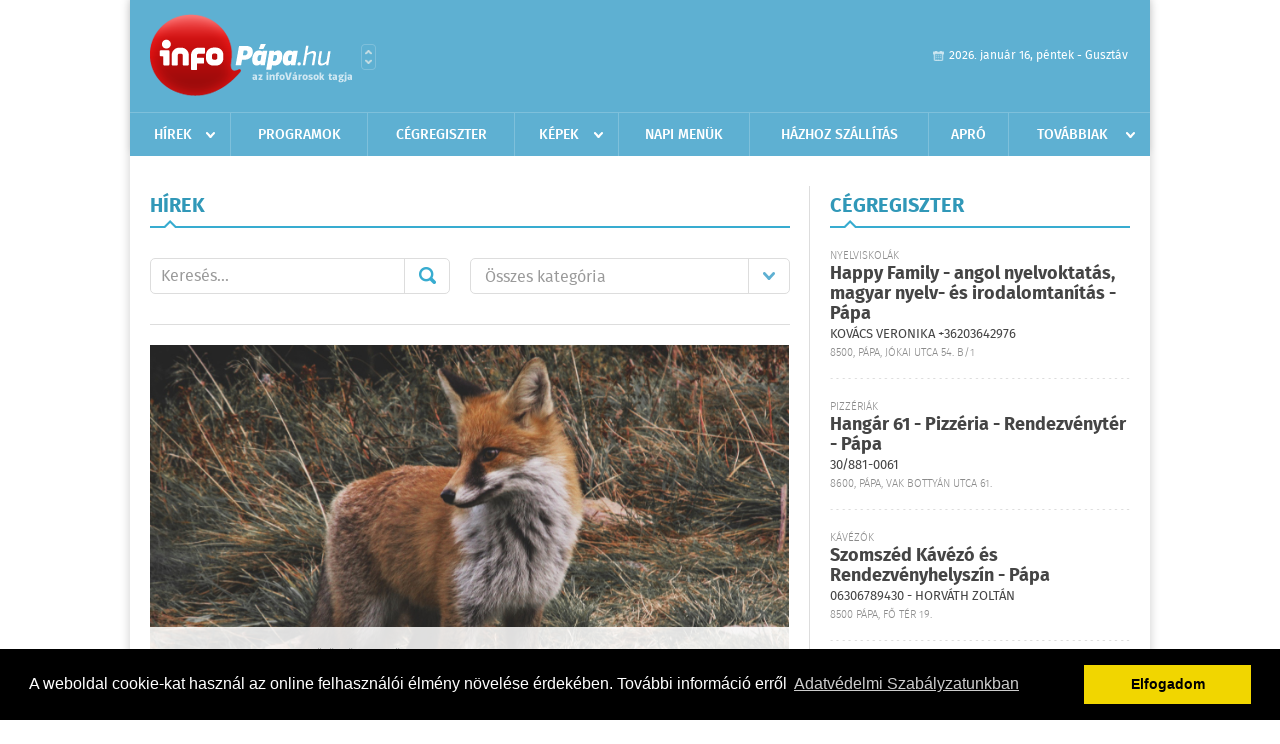

--- FILE ---
content_type: text/html; charset=UTF-8
request_url: https://infopapa.hu/hirek/lista/cimke:veszettseg
body_size: 7458
content:
 <!DOCTYPE html>
<html>
<head>
    <title>Legújabb hírek | infoP&#225;pa | Friss hírek, helyi hírek, országos hírek, sport hírek, bulvár hírek</title>
    <meta charset="utf-8" />
	<meta name="keywords" content="p&#225;pai,infoP&#225;pa, friss hírek, helyi hírek, országos hírek, sport hírek, bulvár hírek" />
	<meta name="description" content="p&#225;pai,infoP&#225;pa, friss hírek, helyi hírek, országos hírek, sport hírek, bulvár hírek" />
    <meta name="viewport" content="user-scalable=no">
	<meta name="format-detection" content="telephone=no">
	
    <link rel="stylesheet" href="/css/main.css?200318v1" />
		
    		<link rel="shortcut icon" href="/favicon.ico" type="image/x-icon" />
		<link rel="apple-touch-icon-precomposed" sizes="114x114" href="/apple-touch-icon-114x114-precomposed.png" />
		<link rel="apple-touch-icon-precomposed" sizes="72x72" href="/apple-touch-icon-72x72-precomposed.png" />
		<link rel="apple-touch-icon-precomposed" href="/apple-touch-icon-57x57-precomposed.png" />
		
	<script src="//ajax.googleapis.com/ajax/libs/jquery/1.11.0/jquery.min.js"></script>
	<script>
		$(document).ready(function(){
			$("body").on("change","select[name='kategoria']",function(){
				var selVal = $(this).val();
				document.location = "/hirek/lista/kategoria:"+selVal;
			});
		});
	</script>
	<!-- Google tag (gtag.js) -->
<script async src="https://www.googletagmanager.com/gtag/js?id=G-23M068YJQH"></script>
<script>
  window.dataLayer = window.dataLayer || [];
  function gtag(){dataLayer.push(arguments);}
  gtag('js', new Date());

  gtag('config', 'G-23M068YJQH');
</script>	
	<script async src="https://pagead2.googlesyndication.com/pagead/js/adsbygoogle.js" data-ad-client="ca-pub-9972629110321651"></script>
	<script async src="https://pagead2.googlesyndication.com/pagead/js/adsbygoogle.js?client=ca-pub-9972629110321651" crossorigin="anonymous"></script>
</head>
<body>


<div id="position">
	<header id="mainHeader">
	<div class="top">
					<a href="/" class="logo"><img src="//infopapa.hu/images/logos/logo_papa.png" alt="" /></a>
			<a href="//infovaros.hu/#infovaros_oldalak" class="city" target="_blank">Városlista</a>
				
		<div class="weather" style="display: none;">
			ma: -16 &deg;C
			<span>holnap: -16 &deg;C</span>
		</div>
		
		<div class="dayName" >
			2026. január 16, péntek - Gusztáv					</div>
		<!--<a href="#" class="account">Fiókom</a>-->
	</div>
	
	<nav>
		<ul>
			<li class="ih">
	<a href="/hirek">Hírek</a>
	<ul class="ddmenu left">
		<li><a href="/hirek/lista/kategoria:helyi">Helyi</a></li>
		<li><a href="/hirek/lista/kategoria:belfold">Belföld</a></li>
		<li><a href="/hirek/lista/kategoria:kulfold">Külföld</a></li>
		<li><a href="/hirek/lista/kategoria:bulvar">Bulvár</a></li>
		<li><a href="/hirek/lista/kategoria:sport">Sport</a></li>
		<li><a href="/hirek/lista/kategoria:kek_hirek">Kék hírek</a></li>
		<li><a href="/hirek/lista/kategoria:eletmod">Életmód</a></li>
		<li><a href="/hirek/lista/kategoria:pr">PR</a></li>
	</ul>
</li>
<li><a href="/programok">Programok</a></li>
<li><a href="/cegregiszter">Cégregiszter</a></li>
<li class="ih">
	<a href="/kepek">Képek</a>
	<ul class="ddmenu center">
				<li><a href="https://infopapa.hu/kepek/kategoria:egyeb" >Egy&#233;b</a></li>
			</ul>
</li>
<li><a href="/napi_menu">Napi menük</a></li>
<li><a href="/hazhozszallitas">Házhoz szállítás</a></li>
<li><a href="/apro">Apró</a></li>
<li class="ih">
	<a href="#">Továbbiak</a>
	<ul class="ddmenu right">
				<li><a href="/olvasosarok">Olvasósarok</a></li>
	<li><a href="/ugyeletek">Ügyeletek</a></li>
<li><a href="/kozerdeku">Közérdekű</a></li>
		<li><a href="/a_varosrol">A városról</a></li>
		</ul>
</li>		</ul>
	</nav>
</header>

<link rel="stylesheet" href="/css/jquery.growl.css" />
<script src="/js/jquery.growl.js"></script>
<script>
    $(window).load(function(){
        $("body").on("mouseover",".ih",function(){
            $(this).find(".ddmenu").show();
        });

        $("body").on("mouseout",".ih",function(){
            $(this).find(".ddmenu").hide();
        });
		
		$("body").on("touchstart",".ih .ddmenu a",function(){
             document.location = $(this).attr('href');
        });
		
				
		    });
</script>	
	<div id="wrapper">
		<section id="main">
			<div class="box news">
				<h1>Hírek</h1>
				
				<div class="search">
					<div class="col">
						<form action='https://infopapa.hu/hirek/lista/' method='post' id='kereses' enctype='multipart/form-data' autocomplete='off'><fieldset><input type="hidden" name=":input_token" value="6969f371d5970" /><input type="hidden" name=":input_name" value="kereses" />						<input type="text" name="search" value="" placeholder="Keresés..." />
						<button type="submit" name="submitSend">Mehet</button>
						</fieldset></form>					</div>
					
					<div class="col">
						<div class="styled-select">
							<select name="kategoria">
								<option value="">Összes kategória</option>
																<option value="helyi" >Helyi</option>
																<option value="belfold" >Belf&#246;ld</option>
																<option value="kulfold" >K&#252;lf&#246;ld</option>
																<option value="bulvar" >Bulv&#225;r</option>
																<option value="sport" >Sport</option>
																<option value="kek_hirek" >K&#233;k h&#237;rek</option>
																<option value="eletmod" >&#201;letm&#243;d</option>
																<option value="pr" >PR</option>
															</select>
						</div>
					</div>
				</div>
				
								
									<div class="featured" >
												<a href="/hirek/olvas/nebih-az-iden-sem-marad-el-az-oszi-rokavakcinazas-2022-09-22-123136"><img src="/external/image_cache/8/c/f/8cf6ccbb53558a866b8f6e249250f988.jpg" alt="Nébih: az idén sem marad el az őszi rókavakcinázás" /></a>
												<div class="txt" >
							<h6>2022. Szeptember 22. 12:31, csütörtök | Belf&#246;ld</h6>
							<h2><a href="/hirek/olvas/nebih-az-iden-sem-marad-el-az-oszi-rokavakcinazas-2022-09-22-123136">Nébih: az idén sem marad el az őszi rókavakcinázás</a></h2>
							<p>Az őszi repülőgépes rókavakcinázás a déli és keleti megyékben október 1-jén kezdődik - közölte a Nemzeti Élelmiszerlánc-biztonsági Hivatal (Nébih) csütörtökön az MTI-vel.</p>
						</div>
					</div>
					
					<div class="holder">
												<div class="col">
							<div class="normal">
																<a href="/hirek/olvas/hamarosan-kezdodik-a-tavaszi-rokavakcinazas-2022-03-17-150518"><img src="/external/image_cache/8/e/9/8e93b004647c18c9d2ddfb68ca4a4f69.jpg" alt="Hamarosan kezdődik a tavaszi rókavakcinázás" class="main" /></a>
																<div class="txt">
									<h6>2022. Március 17. 15:05, csütörtök | Belf&#246;ld</h6>
									<h3><a href="/hirek/olvas/hamarosan-kezdodik-a-tavaszi-rokavakcinazas-2022-03-17-150518">Hamarosan kezdődik a tavaszi rókavakcinázás</a></h3>
									<p>A rókák veszettség elleni vakcinázására az idén tavasszal is sor kerül, az érintett térségekben ebzárlat és legeltetési tilalom lép életbe - közölte a Nemzeti Élelmiszerlánc-biztonsági Hivatal csütörtökön az MTI-vel.</p>
								</div>
							</div>
						</div>
						
												
												<div class="col">
							<div class="normal">
																<a href="/hirek/olvas/oktoberben-kezdodik-az-oszi-rokavakcinazas-2021-09-27-150443"><img src="/external/image_cache/2/c/0/2c021b8479e42e460384c9f817193dad.jpg" alt="Októberben kezdődik az őszi rókavakcinázás" class="main" /></a>
																<div class="txt">
									<h6>2021. Szeptember 27. 15:04, hétfő | Belf&#246;ld</h6>
									<h3><a href="/hirek/olvas/oktoberben-kezdodik-az-oszi-rokavakcinazas-2021-09-27-150443">Októberben kezdődik az őszi rókavakcinázás</a></h3>
									<p>Október elején kezdődik a rókák veszettség elleni vakcinázása, az érintett térségekben  ebzárlat és legeltetési tilalom lép életbe - tájékoztatta a Nemzeti Élelmiszerlánc-biztonsági Hivatal hétfőn az MTI-t.</p>
								</div>
							</div>
						</div>
						
													</div>
							
														
							<div class="holder">
												
												<div class="col">
							<div class="normal">
																<a href="/hirek/olvas/lejart-a-kutyak-veszettseg-elleni-oltasara-adott-turelmi-ido-2021-05-14-150615"><img src="/external/image_cache/9/4/2/942c207ff47e882c69ca73fe3619e51d.jpg" alt="Lejárt a kutyák veszettség elleni oltására adott türelmi idő" class="main" /></a>
																<div class="txt">
									<h6>2021. Május 14. 15:06, péntek | Belf&#246;ld</h6>
									<h3><a href="/hirek/olvas/lejart-a-kutyak-veszettseg-elleni-oltasara-adott-turelmi-ido-2021-05-14-150615">Lejárt a kutyák veszettség elleni oltására adott türelmi idő</a></h3>
									<p>A korlátozások fokozatos feloldásához igazodva lejárt a kutyák kötelező, veszettség elleni oltására adott türelmi idő - olvasható a Nemzeti Élelmiszerlánc-biztonsági Hivatal (Nébih) csütörtöki felhívásában. </p>
								</div>
							</div>
						</div>
						
												
												<div class="col">
							<div class="normal">
																<a href="/hirek/olvas/jovo-het-szombaton-kezdodik-a-tavaszi-rokavakcinazas-2021-03-20-073100"><img src="/external/image_cache/9/1/1/911d21c11baa561df763c5d16fc46149.jpg" alt="Jövő hét szombaton kezdődik a tavaszi rókavakcinázás" class="main" /></a>
																<div class="txt">
									<h6>2021. Március 20. 07:31, szombat | Belf&#246;ld</h6>
									<h3><a href="/hirek/olvas/jovo-het-szombaton-kezdodik-a-tavaszi-rokavakcinazas-2021-03-20-073100">Jövő hét szombaton kezdődik a tavaszi rókavakcinázás</a></h3>
									<p>Jövő hét szombaton, március 27-én kezdődik a tavaszi rókavakcinázás, ezért az ország déli és keleti részén ebzárlat, és legeltetési tilalom lép életbe</p>
								</div>
							</div>
						</div>
						
													</div>
							
														
							<div class="holder">
												
												<div class="col">
							<div class="normal">
																<a href="/hirek/olvas/oktoberben-ismet-vakcinazzak-veszettseg-ellen-a-rokakat-2020-09-18-120826"><img src="/external/image_cache/3/4/8/34841cd35d210272b3d75c0827c175da.jpg" alt="Októberben ismét vakcinázzák veszettség ellen a rókákat" class="main" /></a>
																<div class="txt">
									<h6>2020. Szeptember 18. 12:08, péntek | Belf&#246;ld</h6>
									<h3><a href="/hirek/olvas/oktoberben-ismet-vakcinazzak-veszettseg-ellen-a-rokakat-2020-09-18-120826">Októberben ismét vakcinázzák veszettség ellen a rókákat</a></h3>
									<p>A vadon élő rókákat idén ősszel is immunizálják veszettség ellen, az érintett térségekben a vakcinázás kezdetétől ebzárlatot és legeltetési tilalmat rendelnek el </p>
								</div>
							</div>
						</div>
						
												
												<div class="col">
							<div class="normal">
																<a href="/hirek/olvas/aprilisban-indul-a-tavaszi-rokavakcinazas-2020-03-20-104937"><img src="/external/image_cache/6/9/9/6998bdd09e9376eebcf5e3ad10c8e610.jpg" alt="Áprilisban indul a tavaszi rókavakcinázás" class="main" /></a>
																<div class="txt">
									<h6>2020. Március 20. 10:49, péntek | Belf&#246;ld</h6>
									<h3><a href="/hirek/olvas/aprilisban-indul-a-tavaszi-rokavakcinazas-2020-03-20-104937">Áprilisban indul a tavaszi rókavakcinázás</a></h3>
									<p>A rókák veszettség elleni vakcinázása idén április 4. és 19. között lesz az ország déli és keleti megyéiben - közölte a Nemzeti Élelmiszerlánc-biztonsági Hivatal (Nébih) az MTI-vel pénteken.</p>
								</div>
							</div>
						</div>
						
													</div>
							
														<div class="banner_468_120">
								<div>	
										<a href="/ct/hash:5839ddf15d7eafa3befa98544d2c1e9d" target="_blank"><img src="/external/uploaded_banners/6d6e8611446882c1.gif" width="468" height="120" alt="Flóra általános EZAJO" /></a>
						
	</div>
								<h6>Hirdetés</h6>
							</div>
														
							<div class="holder">
												
												<div class="col">
							<div class="normal">
																<a href="/hirek/olvas/kezdodik-a-rokak-veszettseg-elleni-vakcinazasa-2019-10-03-070900"><img src="/external/image_cache/5/3/e/53eabcd2b8fba3e7ccc6d835dda79c02.jpg" alt="Kezdődik a rókák veszettség elleni vakcinázása" class="main" /></a>
																<div class="txt">
									<h6>2019. Október 03. 07:09, csütörtök | Belf&#246;ld</h6>
									<h3><a href="/hirek/olvas/kezdodik-a-rokak-veszettseg-elleni-vakcinazasa-2019-10-03-070900">Kezdődik a rókák veszettség elleni vakcinázása</a></h3>
									<p>Ismét oltják a rókákat veszettség ellen, a vakcinákat október 5-től repülőgépről szórják az érintett területekre, de ez a lakott, sűrűn beépített területeket nem fogja érinteni</p>
								</div>
							</div>
						</div>
						
												
												<div class="col">
							<div class="normal">
																<a href="/hirek/olvas/kezdodik-a-vadon-elo-rokak-tavaszi-veszettseg-elleni-vakcinazasa-2019-03-22-160712"><img src="/external/image_cache/2/4/d/24d6bcbfa8c33c3cf57aa7464e55541e.jpg" alt="Kezdődik a vadon élő rókák tavaszi veszettség elleni vakcinázása" class="main" /></a>
																<div class="txt">
									<h6>2019. Március 22. 16:07, péntek | Belf&#246;ld</h6>
									<h3><a href="/hirek/olvas/kezdodik-a-vadon-elo-rokak-tavaszi-veszettseg-elleni-vakcinazasa-2019-03-22-160712">Kezdődik a vadon élő rókák tavaszi veszettség elleni vakcinázása</a></h3>
									<p>Egy hét múlva, március 29-én pénteken indul, és április 14-ig tart Magyarországon a rókák tavaszi veszettség elleni vakcinázása - közölte a Nemzeti Élelmiszerlánc-biztonsági Hivatal (Nébih) az MTI-vel pénteken. </p>
								</div>
							</div>
						</div>
						
													</div>
							
														
							<div class="holder">
												
												<div class="col">
							<div class="normal">
																<a href="/hirek/olvas/tobb-milliard-forintba-kerul-a-rokak-vakcinazasa-2018-09-27-170831"><img src="/external/image_cache/f/4/0/f40297ce8b62b04cc4e57bf67d7a8a7b.jpg" alt="Több milliárd forintba kerül a rókák vakcinázása" class="main" /></a>
																<div class="txt">
									<h6>2018. Szeptember 27. 17:08, csütörtök | Belf&#246;ld</h6>
									<h3><a href="/hirek/olvas/tobb-milliard-forintba-kerul-a-rokak-vakcinazasa-2018-09-27-170831">Több milliárd forintba kerül a rókák vakcinázása</a></h3>
									<p>Több milliárd forintba kerül a vadon élő rókák veszettség elleni vakcinázása, amely 75 százalékban az Európai Unió (EU) társfinanszírozásával valósul meg </p>
								</div>
							</div>
						</div>
						
												
												<div class="col">
							<div class="normal">
																<a href="/hirek/olvas/kezdodik-a-vadon-elo-rokak-oszi-veszettseg-elleni-vakcinazasa-2018-09-26-150155"><img src="/external/image_cache/6/4/9/649013322e6a5e482893fd24fc2349ea.jpg" alt="Kezdődik a vadon élő rókák őszi veszettség elleni vakcinázása" class="main" /></a>
																<div class="txt">
									<h6>2018. Szeptember 26. 15:01, szerda | Belf&#246;ld</h6>
									<h3><a href="/hirek/olvas/kezdodik-a-vadon-elo-rokak-oszi-veszettseg-elleni-vakcinazasa-2018-09-26-150155">Kezdődik a vadon élő rókák őszi veszettség elleni vakcinázása</a></h3>
									<p>Szombaton kezdődik és október 14-ig tart a vadon élő rókák őszi veszettség elleni vakcinázása, </p>
								</div>
							</div>
						</div>
						
													</div>
							
														
							<div class="holder">
												
												<div class="col">
							<div class="normal">
																<a href="/hirek/olvas/megallapodott-a-rokaveszettseg-felszamolasarol-a-magyar-es-az-ukran-agrartarca-2018-09-18-143137"><img src="/external/image_cache/8/9/2/89270e0b3e438ce0fb9052f345dfb345.jpg" alt="Megállapodott a rókaveszettség felszámolásáról a magyar és az ukrán agrártárca" class="main" /></a>
																<div class="txt">
									<h6>2018. Szeptember 18. 14:31, kedd | Belf&#246;ld</h6>
									<h3><a href="/hirek/olvas/megallapodott-a-rokaveszettseg-felszamolasarol-a-magyar-es-az-ukran-agrartarca-2018-09-18-143137">Megállapodott a rókaveszettség felszámolásáról a magyar és az ukrán agrártárca</a></h3>
									<p>Három évre szóló megállapodást kötött az Agrárminisztérium és az ukrán szaktárca a rókaveszettség-felszámolási program végrehajtásáról.</p>
								</div>
							</div>
						</div>
						
												
												<div class="col">
							<div class="normal">
																<a href="/hirek/olvas/visszaszorult-nalunk-a-veszettseg-de-a-kornyezo-orszagokbol-ujra-megjelenhet-2016-12-18-050000"><img src="/external/image_cache/5/6/6/5660c617fac298edb67027bb7f5f5831.jpg" alt="Visszaszorult nálunk a veszettség, de a környező országokból újra megjelenhet" class="main" /></a>
																<div class="txt">
									<h6>2016. December 18. 05:00, vasárnap | Belf&#246;ld</h6>
									<h3><a href="/hirek/olvas/visszaszorult-nalunk-a-veszettseg-de-a-kornyezo-orszagokbol-ujra-megjelenhet-2016-12-18-050000">Visszaszorult nálunk a veszettség, de a környező országokból újra megjelenhet</a></h3>
									<p>Bár Magyarországon, és az unió legnagyobb részében visszaszorult a veszettség, a környező országokban jelen van, ezért fontos a figyelem - mondta az országos állatvédelmi főfelügyelő az M1 aktuális csatorna műsorában.</p>
								</div>
							</div>
						</div>
						
												
											</div>
					
										<div class="pages">
						<ul>
														
																																<li><a href="https://infopapa.hu/hirek/lista/cimke:veszettseg/oldal:1" class="active">1</a></li>
																	<li><a href="https://infopapa.hu/hirek/lista/cimke:veszettseg/oldal:2" >2</a></li>
																							
															<li><a href="https://infopapa.hu/hirek/lista/cimke:veszettseg/oldal:2" class="next">Régebbi</a></li>
													</ul>
					</div>
												</div>
			
			<div class="banner_468_120" style="margin-top: 20px;">
				<div>	
				
	</div>
				<h6>Hirdetés</h6>
			</div>
		</section>
		
		<aside id="sidebar">
			<div class="box companies">
	<h2>Cégregiszter</h2>
	
		<div class="plain">
		<div class="category">Nyelviskolák</div>
		<h3><a href="/cegregiszter/profil/happy-family-angol-trening-papa-20200428150105">Happy Family - angol nyelvoktatás, magyar nyelv- és irodalomtanítás - Pápa</a></h3>
				<div class="phone">Kovács Veronika +36203642976</div>
				<div class="location">8500, Pápa, Jókai utca 54. B/1</div>
	</div>
		<div class="plain">
		<div class="category">Pizzériák</div>
		<h3><a href="/cegregiszter/profil/hangar-61-pizzeria-rendezvenyter-papa-20191130133233">Hangár 61 - Pizzéria - Rendezvénytér - Pápa</a></h3>
				<div class="phone">30/881-0061</div>
				<div class="location">8600, Pápa, Vak Bottyán utca 61.</div>
	</div>
		<div class="plain">
		<div class="category">Kávézók</div>
		<h3><a href="/cegregiszter/profil/szomszed-kavezo-papa-20251111104837">Szomszéd Kávézó és Rendezvényhelyszín - Pápa</a></h3>
				<div class="phone">06306789430 - Horváth Zoltán</div>
				<div class="location">8500 Pápa, Fő tér 19.</div>
	</div>
		
	<div class="buttonMore">
		<a href="/cegregiszter">További cégek</a>
	</div>
</div>						
			<div class="banner_300_250">
				<div>	
										<a href="/ct/hash:ca6d44105c8d58368d11134a0e2146ff" target="_blank"><img src="/external/uploaded_banners/5401317769a547c7.gif" width="300" height="250" alt="Szuperinfó" /></a>
						
	</div>
				<h6>Hirdetés</h6>
			</div>
			
			<div class="box programs">
	<h2>Helyi programok</h2>
	
		<div class="normal">
		<a href="/programok/olvas/jmk-januari-programajanlo-papa-11-29"><img src="/external/image_cache/c/a/a/caa5e1e81c0bfc18d5d7d296702d9f9e.png" alt="JMK Januári Programajánló - Pápa" /></a>
		<h3><a href="/programok/olvas/jmk-januari-programajanlo-papa-11-29">JMK Januári Programajánló - Pápa</a></h3>
		<div class="date">Jan. 01 . <span>Csüt</span> - Feb, 01 <span>Vas</span></div>
		<h6></h6>
	</div>
		<div class="normal">
		<a href="/programok/olvas/jmk-programajanlo-2026-tavasz-07-13"><img src="/external/image_cache/1/5/6/156c2174be4fb49ed1973bb892b07267.jpg" alt="JMK Programajánló - 2026 Tavasz" /></a>
		<h3><a href="/programok/olvas/jmk-programajanlo-2026-tavasz-07-13">JMK Programajánló - 2026 Tavasz</a></h3>
		<div class="date">Jan. 01 . <span>Csüt</span> - Máj, 06 <span>Szer</span></div>
		<h6>JMK Színházterme</h6>
	</div>
		<div class="normal">
		<a href="/programok/olvas/a-fajok-eredete-mucsi-zoltan-thuroczy-szabolcs-katona-laszlo-20-34"><img src="/external/image_cache/2/7/4/27468595a1fcd478c9f6b8f6928c4f25.jpg" alt="A Fajok Eredete - Mucsi Zoltán, Thuróczy Szabolcs, Katona László" /></a>
		<h3><a href="/programok/olvas/a-fajok-eredete-mucsi-zoltan-thuroczy-szabolcs-katona-laszlo-20-34">A Fajok Eredete - Mucsi Zoltán, Thuróczy Szabolcs, Katona László</a></h3>
		<div class="date">Jan. 17 . <span>Szom</span></div>
		<h6>JMK Színházépület</h6>
	</div>
		
	<div class="buttonMore">
		<a href="/programok">További programok</a>
	</div>
</div>			
			<div class="banner_300_250">
				<div>	
										<a href="/ct/hash:1731592aca5fb4d789c4119c65c10b4b" target="_blank"><img src="/external/uploaded_banners/5401355e3af6bcac.gif" width="300" height="250" alt="Meister Holz" /></a>
						
	</div>
				<h6>Hirdetés</h6>
			</div>
			
			<div class="box albums">
	<h2>Képek</h2>
	
		<div class="normal">
		<a href="/kepek/lista/ostormenet-es-szilveszteri-futas-a-fo-teren-papa-2025-12-31"><img src="/external/image_cache/6/0/a/60af7575b5541b11581f3de7b53bad6a.jpg" alt="Ostormenet és Szilveszteri Futás a Fő téren - Pápa" /></a>
		<h3><a href="/kepek/lista/ostormenet-es-szilveszteri-futas-a-fo-teren-papa-2025-12-31">Ostormenet és Szilveszteri Futás a Fő téren - Pápa</a></h3>
		<h6>2025-12-31 18:07:47</h6>
	</div>
		
	<div class="buttonMore">
		<a href="/kepek">További képek</a>
	</div>
</div>			<div class="box ads">
	<h2>Apró</h2>
	
		<div class="plain">
		<div class="info">Azonosító: 444370 | Feladva: 2026.01.15, 13:49</div>
				<p><a href="/apro/lista/kategoria:apro">Épületek és tetők ingyenes bontását vállalom, magyar vagyok. Építési engedély vezetett, lezárt elektronikus bontási napló, hulladékkezelői igazolás ellenében adható ki. Telefon: 0630 975-8168.</a></p>
			</div>
		<div class="plain">
		<div class="info">Azonosító: 444371 | Feladva: 2026.01.15, 13:49</div>
				<p><a href="/apro/lista/kategoria:apro">Hazai, szalag-, bonh-, kúpcserép többfajta, 40×40-es pala, nagy és kis méretű tégla, kézi verésű is (egész, száraz, tisztított), bontott épületfa, kúppala, hullámpala, gázkonvektorok eladók. Magyar vagyok. Telefon: 0630 975-8168.</a></p>
			</div>
		<div class="plain">
		<div class="info">Azonosító: 444372 | Feladva: 2026.01.15, 13:49</div>
				<p><a href="/apro/lista/kategoria:apro">Automata mosógépek, hűtők, fagyasztók, mikrók, színes TV-k olcsón, garanciával eladók. Használt készülék beszámítása. JAVÍTÁST IS VÁLLALUNK. Telefon: 0670 241-8177.</a></p>
			</div>
		
	<div class="buttonMore">
		<a href="/apro">További apróhirdetések</a>
	</div>
</div>		</aside>
	</div>

	<footer id="mainFooter">
	<div class="links">
		<div class="col">
			<ul>
				<li><a href="/hirek">Hírek</a></li>				<li><a href="/programok">Programok</a></li>				<li><a href="/cegregiszter">Cégregiszter</a></li>				<li><a href="/kepek">Képek</a></li>				<li><a href="/apro">Apró</a></li>								<li><a href="/ugyeletek">Ügyeletek</a></li>							</ul>
		</div>
		
		<div class="col">
			<ul>
								<li><a href="/kozerdeku">Közérdekű</a></li>				<li><a href="/a_varosrol">A városról</a></li>				<li><a href="/hazhozszallitas">Házhoz szállítás</a></li>				<li><a href="/napi_menu">Napi menü</a></li>			</ul>
		</div>
		
		<div class="col">
			<ul>
				<li><a href="/mediaajanlo">Médiaajánló</a></li>
				<li><a href="/adatvedelem">Adatvédelem</a></li>
				<li><a href="/impresszum">Impresszum</a></li>
				<li><a href="/rolunk">Rólunk</a></li>
				<li><a href="/aszf">ÁSZF</a></li>
				<li><a href="/cookie_szabalyzat">Cookie szabályzat</a></li>
			</ul>
		</div>
		
		<div class="col">
			<div class="social">
				<a href="http://www.facebook.com/infopapa" target="_blank">Kövess minket a facebook-on</a>
			</div>
			
			<div class="logo">
									<img src="//infopapa.hu/images/logos/logo_footer_papa.gif" alt="" />
					<p>Tudj meg többet városodról! Hírek, programok, képek, napi menü, cégek…. és minden, ami P&#225;pa</p>
							</div>
		</div>
	</div>
	
	<div class="copyright">
				Copyright InfoVárosok.
				
		Minden jog fenntartva. | Web design &amp; arculat by <a href="http://www.voov.hu">Voov</a>
	</div>
</footer>


<link rel="stylesheet" type="text/css" href="//cdnjs.cloudflare.com/ajax/libs/cookieconsent2/3.0.3/cookieconsent.min.css" />
<script src="//cdnjs.cloudflare.com/ajax/libs/cookieconsent2/3.0.3/cookieconsent.min.js"></script>
<script>
	window.addEventListener("load", function(){
	window.cookieconsent.initialise({
	  "palette": {
		"popup": {
		  "background": "#000"
		},
		"button": {
		  "background": "#f1d600"
		}
	  },
	  "type": "info",
	  "content": {
		"message": "A weboldal cookie-kat használ az online felhasználói élmény növelése érdekében. További információ erről",
		"dismiss": "Elfogadom",
		"link": "Adatvédelmi Szabályzatunkban",
		"href": "/adatvedelem"
	  }
	})});
</script>

	<!-- Global site tag (gtag.js) - Google Analytics -->
	<script async src="https://www.googletagmanager.com/gtag/js?id=UA-24194292-56"></script>
	<script>
		window.dataLayer = window.dataLayer || [];
		function gtag(){dataLayer.push(arguments);}
		gtag('js', new Date());
		gtag('config', 'UA-24194292-56');
	</script>

	<script type="text/javascript">
		var _gaq = _gaq || [];
		_gaq.push(['_setAccount', 'UA-24194292-5']);
		_gaq.push(['_trackPageview']);

		(function() {
			var ga = document.createElement('script'); ga.type = 'text/javascript'; ga.async = true;
			ga.src = ('https:' == document.location.protocol ? 'https://ssl' : 'http://www') + '.google-analytics.com/ga.js';
			var s = document.getElementsByTagName('script')[0]; s.parentNode.insertBefore(ga, s);
		})();
	</script>
</div>


</body>
</html>

--- FILE ---
content_type: text/html; charset=utf-8
request_url: https://www.google.com/recaptcha/api2/aframe
body_size: 264
content:
<!DOCTYPE HTML><html><head><meta http-equiv="content-type" content="text/html; charset=UTF-8"></head><body><script nonce="5dHo0W96tr0UvrF_7PibNg">/** Anti-fraud and anti-abuse applications only. See google.com/recaptcha */ try{var clients={'sodar':'https://pagead2.googlesyndication.com/pagead/sodar?'};window.addEventListener("message",function(a){try{if(a.source===window.parent){var b=JSON.parse(a.data);var c=clients[b['id']];if(c){var d=document.createElement('img');d.src=c+b['params']+'&rc='+(localStorage.getItem("rc::a")?sessionStorage.getItem("rc::b"):"");window.document.body.appendChild(d);sessionStorage.setItem("rc::e",parseInt(sessionStorage.getItem("rc::e")||0)+1);localStorage.setItem("rc::h",'1768551285606');}}}catch(b){}});window.parent.postMessage("_grecaptcha_ready", "*");}catch(b){}</script></body></html>